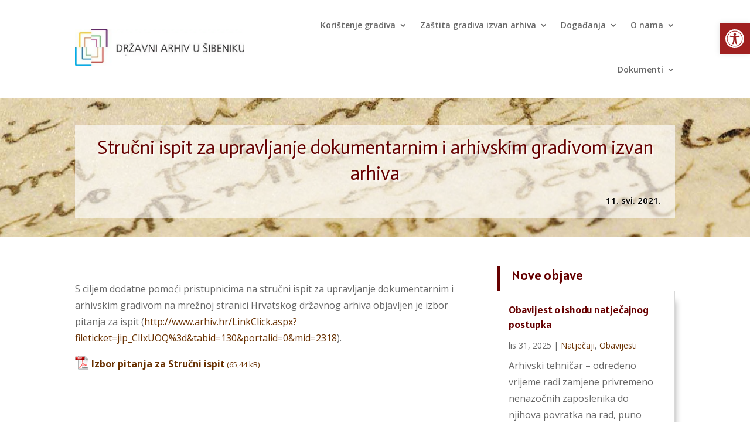

--- FILE ---
content_type: text/css
request_url: https://www.dasi.hr/wp-content/plugins/wp-parsi-navigation-trees/css/wp-parsi-navigation-trees.css?ver=6.3.7
body_size: 153
content:
#wb_tree span{
   border: 1px solid gray;
   cursor: pointer;
   display: inline-block;
   height: 10px;
   width: 10px;
   font-size: 13px;
   line-height: 11px;
   text-align: center;
   vertical-align: middle;
   margin-right: 5px;
   border-radius: 2px;
}
#wb_tree ul{
	list-style: none;
}
#wb_tree ul li{
   margin-left: 10px;
}
#wb_tree ul ul{
   margin-left: 7px;
   border-left: 1px dashed gray;
}
#wb_tree ul ul li{
   padding-left: 10px;
   position: relative
}
#wb_tree ul ul li:before{
   content: "";
   position: absolute;
   border-bottom: 1px dashed gray;
   left: -10px;
   top: 15px;
   width: 15px;
   height: 1px;
}

--- FILE ---
content_type: text/css
request_url: https://www.dasi.hr/wp-content/et-cache/1257/et-core-unified-tb-70-tb-110-tb-17-1257-1766517027548.min.css
body_size: 1035
content:
.et_pb_section_0_tb_header.et_pb_section{padding-top:0px;margin-top:0px}.et_pb_fullwidth_menu_0_tb_header.et_pb_fullwidth_menu ul li a{font-weight:600}.et_pb_fullwidth_menu_0_tb_header.et_pb_fullwidth_menu ul li:hover a{color:rgba(0,0,0,0.82)!important}.et_pb_fullwidth_menu_0_tb_header.et_pb_fullwidth_menu{background-color:#ffffff;min-height:74px;padding-top:4px;padding-bottom:0px;margin-top:1px;margin-bottom:10px}.et_pb_fullwidth_menu_0_tb_header.et_pb_fullwidth_menu ul li a,.et_pb_fullwidth_menu_0_tb_header .et_pb_menu__logo-wrap img,.et_pb_fullwidth_menu_0_tb_header.et_pb_fullwidth_menu .nav li ul a,.et_pb_fullwidth_menu_0_tb_header.et_pb_fullwidth_menu .nav li ul li.current-menu-item a{transition:color 300ms ease 0ms,filter 300ms ease 0ms,color 300ms ease 0ms,color 300ms ease 0ms}.et_pb_fullwidth_menu_0_tb_header.et_pb_fullwidth_menu ul li.current-menu-item a{color:#660000!important}.et_pb_fullwidth_menu_0_tb_header.et_pb_fullwidth_menu .nav li ul.sub-menu li.current-menu-item a{color:#660000!important}.et_pb_fullwidth_menu_0_tb_header.et_pb_fullwidth_menu .nav li ul.sub-menu a:hover{color:#660000!important}.et_pb_fullwidth_menu_0_tb_header.et_pb_fullwidth_menu .nav li ul{background-color:#ffffff!important;border-color:#660000}.et_pb_fullwidth_menu_0_tb_header.et_pb_fullwidth_menu .nav li ul:hover{background-color:!important}.et_pb_fullwidth_menu_0_tb_header.et_pb_fullwidth_menu .et_mobile_menu{border-color:#660000}.et_pb_fullwidth_menu_0_tb_header.et_pb_fullwidth_menu .nav li ul.sub-menu li.current-menu-item a:hover{color:#000000!important}.et_pb_fullwidth_menu_0_tb_header.et_pb_fullwidth_menu .et_mobile_menu,.et_pb_fullwidth_menu_0_tb_header.et_pb_fullwidth_menu .et_mobile_menu ul{background-color:#ffffff!important}.et_pb_fullwidth_menu_0_tb_header.et_pb_fullwidth_menu nav>ul>li>a:hover{opacity:1}.et_pb_fullwidth_menu_0_tb_header.et_pb_fullwidth_menu nav>ul>li li a:hover{opacity:1}.et_pb_fullwidth_menu_0_tb_header.et_pb_fullwidth_menu nav>ul>li li.current-menu-item a:hover{opacity:1}.et_pb_fullwidth_menu_0_tb_header .et_pb_row>.et_pb_menu__logo-wrap .et_pb_menu__logo,.et_pb_fullwidth_menu_0_tb_header .et_pb_menu__logo-slot{max-width:100%}.et_pb_fullwidth_menu_0_tb_header .et_pb_row>.et_pb_menu__logo-wrap .et_pb_menu__logo img,.et_pb_fullwidth_menu_0_tb_header .et_pb_menu__logo-slot .et_pb_menu__logo-wrap img{max-height:66px}.et_pb_fullwidth_menu_0_tb_header .mobile_nav .mobile_menu_bar:before{color:#660000}.et_pb_fullwidth_menu_0_tb_header .et_pb_menu__icon.et_pb_menu__search-button,.et_pb_fullwidth_menu_0_tb_header .et_pb_menu__icon.et_pb_menu__close-search-button{color:#660000}.et_pb_fullwidth_menu_0_tb_header .et_pb_menu__icon.et_pb_menu__cart-button{color:#660000}.et_pb_fullwidth_menu_0_tb_header .et_pb_menu__logo-wrap img{filter:saturate(102%);backface-visibility:hidden}html:not(.et_fb_edit_enabled) #et-fb-app .et_pb_fullwidth_menu_0_tb_header:hover .et_pb_menu__logo-wrap img{filter:saturate(102%)}.et_pb_fullwidth_menu_0_tb_header .et_pb_menu__logo-wrap img:hover{filter:saturate(0%);backface-visibility:hidden}html:not(.et_fb_edit_enabled) #et-fb-app .et_pb_fullwidth_menu_0_tb_header:hover .et_pb_menu__logo-wrap img:hover{filter:saturate(0%)}div.et_pb_section.et_pb_section_0_tb_body{background-image:url(https://www.dasi.hr/wp-content/uploads/2020/04/slide1.jpg)!important}.et_pb_fullwidth_post_title_0_tb_body .et_pb_title_container h1.entry-title,.et_pb_fullwidth_post_title_0_tb_body .et_pb_title_container h2.entry-title,.et_pb_fullwidth_post_title_0_tb_body .et_pb_title_container h3.entry-title,.et_pb_fullwidth_post_title_0_tb_body .et_pb_title_container h4.entry-title,.et_pb_fullwidth_post_title_0_tb_body .et_pb_title_container h5.entry-title,.et_pb_fullwidth_post_title_0_tb_body .et_pb_title_container h6.entry-title{font-family:'Actor',Helvetica,Arial,Lucida,sans-serif;font-size:32px;text-shadow:0.08em 0.08em 0.08em #ffffff}.et_pb_fullwidth_post_title_0_tb_body .et_pb_title_container .et_pb_title_meta_container,.et_pb_fullwidth_post_title_0_tb_body .et_pb_title_container .et_pb_title_meta_container a{font-weight:600;font-size:15px;color:#000000!important;text-align:right;text-shadow:0.08em 0.08em 0em #ffffff}.et_pb_fullwidth_post_title_0_tb_body .entry-title,.et_pb_fullwidth_post_title_0_tb_body .et_pb_title_meta_container{text-shadow:0em 0.1em 0.1em rgba(0,0,0,0.4)}.et_pb_fullwidth_section .et_pb_fullwidth_post_title_0_tb_body.et_pb_post_title{padding-top:47px!important;padding-bottom:32px!important}.et_pb_fullwidth_post_title_0_tb_body .et_pb_title_container{background-color:rgba(255,255,255,0.64);padding:1em 1.5em}.et_pb_section_1_tb_body.et_pb_section{padding-top:15px}.et_pb_post_title_0_tb_body .et_pb_title_container h1.entry-title,.et_pb_post_title_0_tb_body .et_pb_title_container h2.entry-title,.et_pb_post_title_0_tb_body .et_pb_title_container h3.entry-title,.et_pb_post_title_0_tb_body .et_pb_title_container h4.entry-title,.et_pb_post_title_0_tb_body .et_pb_title_container h5.entry-title,.et_pb_post_title_0_tb_body .et_pb_title_container h6.entry-title{text-align:right;text-align:right}.et_pb_post_title_0_tb_body .et_pb_title_container .et_pb_title_meta_container,.et_pb_post_title_0_tb_body .et_pb_title_container .et_pb_title_meta_container a{color:#700000!important;text-align:right;color:#700000!important;text-align:right}.et_pb_text_0_tb_body{margin-top:-11px!important;margin-bottom:-30px!important}.et_pb_blog_0_tb_body article.et_pb_post{box-shadow:7px 12px 10px -6px rgba(0,0,0,0.3)}@media only screen and (max-width:980px){.et_pb_post_title_0_tb_body .et_pb_title_featured_container img{height:0auto;max-height:none}}@media only screen and (max-width:767px){.et_pb_post_title_0_tb_body .et_pb_title_featured_container img{height:0auto;max-height:none}}.et_pb_section_0_tb_footer.et_pb_section{padding-top:8px;padding-bottom:0px;background-color:#470a07!important}.et_pb_row_0_tb_footer.et_pb_row{padding-top:4px!important;padding-bottom:3px!important;padding-top:4px;padding-bottom:3px}.et_pb_text_0_tb_footer.et_pb_text{color:#c1c1c1!important}.et_pb_text_0_tb_footer p{line-height:1.6em}.et_pb_text_1_tb_footer p{line-height:1.6em}.et_pb_text_0_tb_footer{font-size:13px;line-height:1.6em;text-shadow:0.08em 0.08em 0em rgba(0,0,0,0.85);margin-bottom:-3px!important}.et_pb_text_1_tb_footer{font-size:13px;line-height:1.6em;padding-top:18px!important;margin-top:-20px!important}@media only screen and (max-width:767px){.et_pb_text_1_tb_footer{margin-top:-13px!important}}